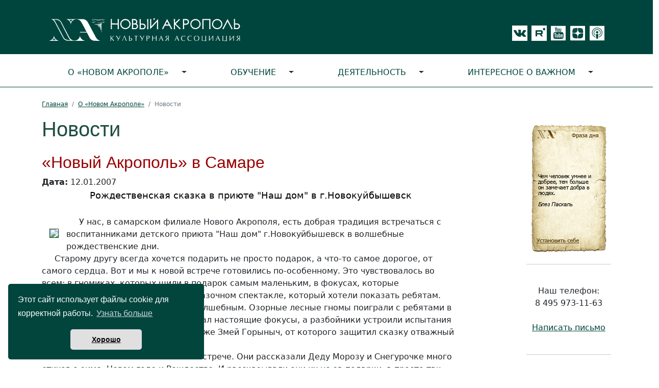

--- FILE ---
content_type: text/html; charset=windows-1251
request_url: https://www.newacropol.ru/na/news_desc/samara/969/
body_size: 6542
content:
<!DOCTYPE html><head><title>Культурный центр «Новый Акрополь» -  Новости - Философия Культура Добровольчество - Лекции Семинары Концерты - Москва, Санкт-Петербург, Великий Новгород, Воронеж, Екатеринбург, Калининград, Нижний Новгород, Пермь, Ижевск</title><meta name="description" content="Рождественская сказка в приюте &quot;Наш дом&quot; в г.Новокуйбышевск"><meta name="keywords" content="  "><meta name="viewport" content="width=device-width" /><link rel="StyleSheet" type="text/css" href="/style/style2.css"><link rel="stylesheet" href="/style/calendar.css"><link rel="stylesheet" type="text/css" href="/source/css/bootstrap.min.css"><link rel="StyleSheet" type="text/css" href="/style/stylego.css"><script src="/js/jquery-1.7.2.js" type="text/javascript"></script>  <script src="/js/mobhs.js" type="text/javascript"></script>  <script type="text/javascript" src="/js/jquery_cookie.js"></script> <script type="text/javascript">
jQuery(function($){
	$(document).ready(function(){
		if($.cookie('upreadi')=='1'){$("#kuk").hide();}
$('.bot_page_link').click(function() {
	// alert ($("#adr_page").val());
	// setTimeout(load, 5000);
setTimeout(function(){$.post("/js/del_cach_one.php", {adr_page:$("#adr_page").val()},
                    function (prov_data) {
					});
				},1000);
	return false;
			});
	});
	});
function funcuk() {
var dates = new Date();
dates.setTime (dates.getTime() + 315360000000);
document.cookie = "upreadi=1; path=/; expires=" + dates.toUTCString();
document.getElementById('kuk').style.display="none";
return false;
}
</script></head><body leftmargin="0" marginwidth="0" topmargin="0" marginheight="0"><link rel="stylesheet" type="text/css" href="/dist_cookie/cookieconsent.min.css" /><div id="cookieconsent"></div><script src="/dist_cookie/cookieconsent.min.js"></script> <script>
  window.cookieconsent.initialise({
    container: document.getElementById("cookieconsent"),
    palette:{
     popup: {background: "#01453D"},
     button: {background: "#e0e0e0"},
    },
    revokable: false,
    onStatusChange: function(status) {
     console.log(this.hasConsented() ?
      'enable cookies' : 'disable cookies');
    },
    "position": "bottom-left",
    "theme": "classic",
    "domain": "https://www.newacropol.ru/",
    "secure": true,
    "content": {
      "header": 'На нашем сайте мы используем cookies',
      "message": 'Этот сайт использует файлы cookie для корректной работы.',
      "dismiss": 'Хорошо',
      "allow": 'Разрешить cookies',
      "deny": 'Отключить',
      "link": 'Узнать больше',
      "href": 'https://www.newacropol.ru/useragreement/',
      "close": '&#10060;',
      "policy": 'Этот сайт использует cookie',
      "target": '_blank',
      }
   });
</script> 	 <style type="text/css"> @media (max-width: 768px){ p.article {   font-size: 18px;   font-family: unset;   margin-left: 1rem;   margin-right: 0; }  }  </style><div id="app"><header><div class="row align-items-end justify-content-center bg-green"><div class="col-12"><nav class="header navbar navbar-expand-lg"><div class="container"><div class="me-auto mt-4 mb-2" ><a href="/"><img src="/i/logo-svg.svg" class="logo"></a></div><div class="mt-4 d-flex flex-row ico-pic mx-auto me-sm-0"><a href="https://vk.com/club227368311" target="_blank" title="vkontakte"><div  style="height: 30px; width: 30px; background-color: #fff; padding: 3px 0 0 3px;"><img src="/i/di/icon-vk.svg" style="height: 26px;"></div></a>                 <a href="https://rutube.ru/channel/43633771/" target="_blank" title="rutube"><div class="ms-2" style="height: 30px; width: 30px; background-color: #fff; padding: 0 2px 0 8px;"><img src="/i/di/icon-rutube.svg" style="height: 18px;"></div></a>                 <a href="https://www.youtube.com/user/newacropol" target="_blank" title="youtube"><div class="ms-2"><img src="/i/di/icon-yt.svg"></div></a>                 <a href="https://zen.yandex.ru/philosophy_for_life" target="_blank"><div class="ms-2"><img src="/i/di/icon-zen.svg"></div></a>                 <a href="https://soundcloud.com/user-806520852-11797061" target="_blank" title="soundcloud"><div class="ms-2"><img src="/i/di/icon-audio.svg"></div></a></div></div></nav></div></div><div class="lb-green"><div class="container"><div class="row align-items-end justify-content-center"><div class="col-12 mt-2"><nav class="navbar navbar-expand-lg navbar-light"><button aria-controls="navbarSupportedContent" aria-expanded="false" aria-label="Toggle navigation" class="navbar-toggler" data-bs-target="#navbarSupportedContent" data-bs-toggle="collapse" type="button"><span class="navbar-toggler-icon"></span></button><div class="collapse navbar-collapse" id="navbarSupportedContent"><ul class="nav nav-pills flex-column flex-lg-row dropdown-menu-ext"><li class="nav-item flex-lg-fill text-lg-center dropdown-toggle"><a  class="nav-link"  href="/na/">О «Новом Акрополе»</a>      <ul class="dropdown-menu dropdown-menu-start dropdown-submenu dropdown-submenu-down"><li class="nav-item sec_li dropdown-toggle"><a class="nav-link dropdown-item" href="/na/about/">Что такое &laquo;Новый Акрополь&raquo;</a>   <ul class="dropdown-menu dropdown-submenu"><li><a class="dropdown-item" href="/na/goals_princips/">Цели и принципы</a></li><li><a class="dropdown-item" href="/na/FAQ/">Часто задаваемые вопросы</a></li></ul></li><li class="nav-item sec_li dropdown-toggle"><a class="nav-link dropdown-item" href="/na/russia/">«Новый Акрополь» в городах России</a>   <ul class="dropdown-menu dropdown-submenu"><li><a class="dropdown-item" href="/na/russia/moscow/">Москва</a></li><li><a class="dropdown-item" href="/na/russia/st-peterburg/">Санкт-Петербург</a></li><li><a class="dropdown-item" href="/na/russia/VNovgorod/">Великий Новгород</a></li><li><a class="dropdown-item" href="/na/russia/vladivostok/">Владивосток</a></li><li><a class="dropdown-item" href="/na/russia/volgograd/">Волгоград</a></li><li><a class="dropdown-item" href="/na/russia/voronezh/">Воронеж</a></li><li><a class="dropdown-item" href="/na/russia/ekaterinburg/">Екатеринбург</a></li><li><a class="dropdown-item" href="/na/russia/izhevsk/">Ижевск</a></li><li><a class="dropdown-item" href="/na/russia/kaliningrad/">Калининград</a></li><li><a class="dropdown-item" href="/na/russia/krasnodar/">Краснодар</a></li><li><a class="dropdown-item" href="/na/russia/Nizhny-Novgorod/">Нижний Новгород</a></li><li><a class="dropdown-item" href="/na/russia/novosibirsk/">Новосибирск</a></li><li><a class="dropdown-item" href="/na/russia/perm/">Пермь</a></li><li><a class="dropdown-item" href="/na/russia/petrozavodsk/">Петрозаводск</a></li><li><a class="dropdown-item" href="/na/russia/Samara/">Самара</a></li><li><a class="dropdown-item" href="/na/russia/chelyabinsk/">Челябинск</a></li></ul></li><li class="nav-item sec_li "><a class="nav-link dropdown-item" href="/na/contacts/">Контактная информация</a></li></ul></li><li class="nav-item flex-lg-fill text-lg-center dropdown-toggle"><a  class="nav-link"  href="/study/">Обучение</a>      <ul class="dropdown-menu dropdown-menu-start dropdown-submenu dropdown-submenu-down"><li class="nav-item sec_li "><a class="nav-link dropdown-item" href="/study/intro/">Курс «Философия для жизни»</a></li><li class="nav-item sec_li "><a class="nav-link dropdown-item" href="/study/abiturient/">Запись на курс</a></li><li class="nav-item sec_li "><a class="nav-link dropdown-item" href="/study/phyl_school/">Философская школа</a></li></ul></li><li class="nav-item flex-lg-fill text-lg-center dropdown-toggle"><a  class="nav-link"  href="/activity/">Деятельность</a>      <ul class="dropdown-menu dropdown-menu-start dropdown-submenu dropdown-submenu-down"><li class="nav-item sec_li dropdown-toggle"><a class="nav-link dropdown-item" href="/activity/center/">Культурный центр</a>   <ul class="dropdown-menu dropdown-submenu"><li><a class="dropdown-item" href="/activity/lektory/">Лекции</a></li><li><a class="dropdown-item" href="/activity/center/kafe/">Вечера в «Новом Акрополе»</a></li><li><a class="dropdown-item" href="/activity/center/ecology/">Музыкальная гостиная</a></li><li><a class="dropdown-item" href="/activity/exhibitions/">Выставки</a></li><li><a class="dropdown-item" href="/activity/science/">Научные конференции</a></li><li><a class="dropdown-item" href="/activity/center/dialog_religion/">Проект «Диалог религий»</a></li><li><a class="dropdown-item" href="/activity/klub-puteshestvennikov/">Клуб путешественников</a></li></ul></li><li class="nav-item sec_li dropdown-toggle"><a class="nav-link dropdown-item" href="/activity/publish/">Издательство</a>   <ul class="dropdown-menu dropdown-submenu"><li><a class="dropdown-item" href="/activity/publish/">Книги</a></li><li><a class="dropdown-item" href="http://www.bez-granic.ru/">Журнал «Человек без границ»!</a></li></ul></li><li class="nav-item sec_li dropdown-toggle"><a class="nav-link dropdown-item" href="/activity/volonterstvo/">Добровольческая деятельность</a>   <ul class="dropdown-menu dropdown-submenu"><li><a class="dropdown-item" href="/activity/volonterstvo/ecology/">Экология</a></li><li><a class="dropdown-item" href="/activity/volonterstvo/musical-concert-room/">Благотворительность</a></li><li><a class="dropdown-item" href="/activity/center/festivals/rus_renaissance/">Русское Возрождение</a></li><li><a class="dropdown-item" href="/activity/volonterstvo/fort/">Красная книга крепостей</a></li><li><a class="dropdown-item" href="/activity/volonterstvo/natures/">Человек и заповедные места</a></li></ul></li><li class="nav-item sec_li dropdown-toggle"><a class="nav-link dropdown-item" href="/activity/center/festivals/">Фестивали</a>   <ul class="dropdown-menu dropdown-submenu"><li><a class="dropdown-item" href="/activity/center/festivals/prazdnikIskusstv">Человек без границ</a></li><li><a class="dropdown-item" href="/activity/center/festivals/7days/">7 дней ради Природы</a></li><li><a class="dropdown-item" href="/activity/center/festivals/festival-shristmas">Рождественский фестиваль</a></li><li><a class="dropdown-item" href="https://acropolis.org.ru/philosophyday">Философский фестиваль</a></li><li><a class="dropdown-item" href="/activity/center/festivals/upbringing/">Вечные ценности в воспитании</a></li><li><a class="dropdown-item" href="/activity/center/festivals/rus_renaissance/">Мечта о русском Возрождении</a></li></ul></li><li class="nav-item sec_li "><a class="nav-link dropdown-item" href="/activity/center/kinoklub/">Философский киноклуб</a></li><li class="nav-item sec_li "><a class="nav-link dropdown-item" href="/activity/artistic-workshop/">Художественные<br>мастерские</a></li></ul></li><li class="nav-item flex-lg-fill text-lg-center dropdown-toggle"><a  class="nav-link"  href="/Alexandria/">Интересное о важном</a>      <ul class="dropdown-menu dropdown-menu-start dropdown-submenu dropdown-submenu-down"><li class="nav-item sec_li "><a class="nav-link dropdown-item" href="/Alexandria/philosophy/Philosofs/">Философы и их учения</a></li><li class="nav-item sec_li "><a class="nav-link dropdown-item" href="/Alexandria/philosophy/activ_philosophy/">Философия — в жизнь</a></li><li class="nav-item sec_li dropdown-toggle"><a class="nav-link dropdown-item" href="/Alexandria/civilization/">Культуры и цивилизации</a>   <ul class="dropdown-menu dropdown-submenu"><li><a class="dropdown-item" href="/Alexandria/civilization/egypt/">Древний Египет</a></li><li><a class="dropdown-item" href="/Alexandria/civilization/india/">Древняя Индия</a></li><li><a class="dropdown-item" href="/Alexandria/civilization/japan/">Япония</a></li><li><a class="dropdown-item" href="/Alexandria/civilization/mesopotamia/">Месопотамия</a></li></ul></li><li class="nav-item sec_li "><a class="nav-link dropdown-item" href="/Alexandria/fotoalbom/">Фотоальбом</a></li><li class="nav-item sec_li dropdown-toggle"><a class="nav-link dropdown-item" href="/Alexandria/history/">Личности в истории</a>   <ul class="dropdown-menu dropdown-submenu"><li><a class="dropdown-item" href="/Alexandria/history/Darc/">Жанна д' Арк</a></li></ul></li><li class="nav-item sec_li "><a class="nav-link dropdown-item" href="/Alexandria/symbols/">Символы</a></li><li class="nav-item sec_li "><a class="nav-link dropdown-item" href="/Alexandria/pritchi/">Притчи</a></li><li class="nav-item sec_li dropdown-toggle"><a class="nav-link dropdown-item" href="/Alexandria/myth/">Мифы </a>   <ul class="dropdown-menu dropdown-submenu"><li><a class="dropdown-item" href="/Alexandria/myth/muzes/">В хороводе муз</a></li><li><a class="dropdown-item" href="/Alexandria/myth/Orphey/">Орфей и Эвридика</a></li><li><a class="dropdown-item" href="/Alexandria/myth/angel/">Ангелы</a></li></ul></li><li class="nav-item sec_li "><a class="nav-link dropdown-item" href="/Alexandria/aphorism/">Афоризмы, цитаты</a></li><li class="nav-item sec_li "><a class="nav-link dropdown-item" href="/image/poetry/">Поэтические страницы</a></li><li class="nav-item sec_li "><a class="nav-link dropdown-item" href="/test/">Психологические тесты</a></li></ul></li></ul></div></nav></div></div></div></div></header><div class="content mt-4"><div class="container"><div class="row align-items-start justify-content-center"><div class="col-md-8 col-lg-9 col-12 pe-md-4"><div class="texts site_path"><nav aria-label="breadcrumb"><ul class="breadcrumb"><li class="breadcrumb-item"><a href="/">Главная</a></li><li class="breadcrumb-item"><a href="/na/">О «Новом Акрополе»</a></li><li class="breadcrumb-item active" aria-current="page">Новости</li></ul></nav></div><h1>Новости</h1><div style="margin-top: -10px; display: block;"><h2></h2><br><h2>«Новый Акрополь» в Самаре</h2><strong>Дата:</strong> 12.01.2007<br><font color="#000000" size="+1"><div align="center">Рождественская сказка в приюте "Наш дом" в г.Новокуйбышевск</div></font><br><a href=  "http://www.newacropol.ru/pub/Filials/SAM/Detskij_prazdnik/NashDomPosoh/Posoh055l.jpg" target="_blank"> <img src="/pub/Filials/SAM/Detskij_prazdnik/NashDomPosoh/Posoh055s.jpg" hspace="15" vspace="25" border="1" hspace="10" align="left"></a>   &nbsp;&nbsp;&nbsp;&nbsp; У нас, в самарском филиале Нового Акрополя, есть добрая традиция встречаться с воспитанниками детского приюта "Наш дом" г.Новокуйбышевск в волшебные рождественские дни.<br>&nbsp;&nbsp;&nbsp;&nbsp; Старому другу всегда хочется подарить не просто подарок, а что-то самое дорогое, от самого сердца. Вот и мы к новой встрече готовились по-особенному. Это чувствовалось во всем: в гномиках, которых шили в подарок самым маленьким, в фокусах, которые репетировали в глубокой тайне, в сказочном спектакле, который хотели показать ребятам.<br>&nbsp;&nbsp;&nbsp;&nbsp; Праздник получился веселым и волшебным. Озорные лесные гномы поиграли с ребятами в свои любимые игры, фокусник показал настоящие фокусы, а разбойники устроили испытания на смелость и ловкость. Прилетал даже Змей Горыныч, от которого защитил сказку отважный Иванушка.<br>&nbsp;&nbsp;&nbsp;&nbsp;Ребята тоже готовились к нашей встрече. Они рассказали Деду Морозу и Снегурочке много стихов о зиме, Новом годе и Рождестве. И рассказывали они их не за подарки, а просто так, чтобы самим тоже что-то подарить от сердца.<br>&nbsp;&nbsp;&nbsp;&nbsp; Мы уехали, но у ребят из приюта остались наши  гномики, которых подарили в конце праздника. Думаю, они еще долго будут дарить своим маленьким друзьям тепло наших сердец.<br>&nbsp;&nbsp;&nbsp;&nbsp; И еще одно. Для Никиты, одного из воспитанников, это был последний праздник в приюте - он уезжал со своей новой мамой домой. Это настоящее рождественское чудо. Очень хочется, чтобы его жизнь (как и жизнь других детишек) была счастливой, наполненной любовью и добротой.<br><a href=  "http://www.newacropol.ru/pub/Filials/SAM/Detskij_prazdnik/NashDomPosoh/Posoh017l.jpg" target="_blank"> <img src="/pub/Filials/SAM/Detskij_prazdnik/NashDomPosoh/Posoh017s.jpg" hspace="15" vspace="7" border="1" ></a>  <a href=  "http://www.newacropol.ru/pub/Filials/SAM/Detskij_prazdnik/NashDomPosoh/Posoh044l.jpg" target="_blank"> <img src="/pub/Filials/SAM/Detskij_prazdnik/NashDomPosoh/Posoh044s.jpg" hspace="15" vspace="7" border="1" ></a>  <a href=  "http://www.newacropol.ru/pub/Filials/SAM/Detskij_prazdnik/NashDomPosoh/Posoh076l.jpg" target="_blank"> <img src="/pub/Filials/SAM/Detskij_prazdnik/NashDomPosoh/Posoh076s.jpg" hspace="15" vspace="7" border="1" ></a>  <a href=  "http://www.newacropol.ru/pub/Filials/SAM/Detskij_prazdnik/NashDomPosoh/Posoh094l.jpg" target="_blank"> <img src="/pub/Filials/SAM/Detskij_prazdnik/NashDomPosoh/Posoh094s.jpg" hspace="15" vspace="7" border="1" ></a>  <a href= "http://www.newacropol.ru/pub/Filials/SAM/Detskij_prazdnik/NashDomPosoh/Posoh022l.jpg" target="_blank"> <img src="/pub/Filials/SAM/Detskij_prazdnik/NashDomPosoh/Posoh022s.jpg" hspace="15" vspace="7" border="1" ></a>  <a href=  "http://www.newacropol.ru/pub/Filials/SAM/Detskij_prazdnik/NashDomPosoh/Posoh115l.jpg" target="_blank"> <img src="/pub/Filials/SAM/Detskij_prazdnik/NashDomPosoh/Posoh115s.jpg" hspace="15" vspace="7" border="1" ></a><br><br><br><br><div align="right"><a href="/na/news_all/samara/">Список новостей</a></div><br /></div><br><br><div style="top:0; left:-2000px; position : absolute;" class="_"><a href="/na/"><img src="/pub/Menu/knopka1.jpg" width="160" height="12" border="0"><br><img src="/i/pix.gif" width="1" height="3" border="0"><br><strong>О «Новом Акрополе»</strong><br></a><a href="/na/about/">Что такое &laquo;Новый Акрополь&raquo;</a><a href="/na/russia/">«Новый Акрополь» в городах России</a><a href="/na/contacts/">Контактная информация</a><a href="https://acropolis.org.ru"><img src="/pub/Banners/NA-2015-01.jpg" width="160" height="123" border="0"></a><a href="https://acropolis.org.ru/news/2019/1310.html"><img src="/pub/Banners/Podkast-Filosof-sq.jpg" width="160" height="160" border="0"></a><a href="/study/"><img src="/pub/Menu/knopka2.jpg" width="160" height="12" border="0"><br><img src="/i/pix.gif" width="1" height="3" border="0"><br><strong>Обучение</strong><br></a><a href="/study/intro/">Курс «Философия для жизни»</a><a href="/study/abiturient/">Запись на курс</a><a href="/study/phyl_school/">Философская школа</a><a href="/study/courses/"><img border="0" align="" style="margin-top:2px;margin-bottom:7px" alt="Творческие курсы" src="/pub/Activity/Cursos/cursos.jpg" /></a><a href="/activity/"><img src="/pub/Menu/knopka3.jpg" width="160" height="12" border="0"><br><img src="/i/pix.gif" width="1" height="3" border="0"><br><strong>Деятельность</strong><br></a><a href="/activity/center/">Культурный центр</a><a href="/activity/publish/">Издательство</a><a href="/activity/volonterstvo/">Добровольческая деятельность</a><a href="/activity/center/festivals/">Фестивали</a><a href="/activity/center/kinoklub/">Философский киноклуб</a><a href="/activity/artistic-workshop/">Художественные<br>мастерские</a><a href="http://www.publisher-na.ru/index.php/biblioteka-novogo-akropolya?id=373"><img height="240" width="160" src="/pub/Banners/Alkimic.jpg" alt="Новая книга: Хорхе Анхель Ливрага. Алхимик. По следам Джордано Бруно. В электронном виде книгу можно приобрести уже сейчас" title="Новая книга: Хорхе Анхель Ливрага. Алхимик. По следам Джордано Бруно. В электронном виде книгу можно приобрести уже сейчас" border=0/></a><a href="/Alexandria/"><img src="/pub/Menu/knopka4.jpg" width="160" height="12" border="0"><br><img src="/i/pix.gif" width="1" height="3" border="0"><br><strong>Интересное о важном</strong><br></a><a href="/Alexandria/philosophy/Philosofs/">Философы и их учения</a><a href="/Alexandria/philosophy/activ_philosophy/">Философия — в жизнь</a><a href="/Alexandria/civilization/">Культуры и цивилизации</a><a href="/Alexandria/fotoalbom/">Фотоальбом</a><a href="/Alexandria/history/">Личности в истории</a><a href="/Alexandria/symbols/">Символы</a><a href="/Alexandria/pritchi/">Притчи</a><a href="/Alexandria/myth/">Мифы </a><a href="/Alexandria/aphorism/">Афоризмы, цитаты</a><a href="/image/poetry/">Поэтические страницы</a><a href="/test/">Психологические тесты</a></div></div><div class="col-md-1 d-none d-md-block"></div><div class="col-md-3 col-lg-2 col-12"><div class="row"><div class="col-12"></div><div class="col-12 my-4 pt-3 order-md-first"><noindex></noindex><center><div class="mt-2 mb-4"><a href="/study/intro/"><img src="https://tests.newacropol.ru/informer/img.php?s=1&amp;t=1" alt="" border="0" /></a></div><hr /><br /><div align="center">Наш телефон:<br />8 495 973-11-63<br /><br /><a title="Написать письмо: &#105;&#110;&#102;&#111;&#64;&#110;&#101;&#119;&#97;&#99;&#114;&#111;&#112;&#111;&#108;&#46;&#114;&#117;" href="mailto:&#105;&#110;&#102;&#111;&#64;&#110;&#101;&#119;&#97;&#99;&#114;&#111;&#112;&#111;&#108;&#46;&#114;&#117;">Написать письмо</a><br /><br /><hr /><br /><a href="https://metrika.yandex.ru/stat/?id=10204897&amp;from=informer" target="_blank" rel="nofollow"><img src="https://informer.yandex.ru/informer/10204897/3_0_207878FF_005858FF_1_pageviews" style="width:88px; height:31px; border:0;" alt="Яндекс.Метрика" title="Яндекс.Метрика: данные за сегодня (просмотры, визиты и уникальные посетители)" class="ym-advanced-informer" data-cid="10204897" data-lang="ru" /></a>    <script type="text/javascript" >
    (function (d, w, c) {
        (w[c] = w[c] || []).push(function() {
            try {
                w.yaCounter10204897 = new Ya.Metrika({
                    id:10204897,
                    clickmap:true,
                    trackLinks:true,
                    accurateTrackBounce:true,
                    webvisor:true
                });
            } catch(e) { }
        });

        var n = d.getElementsByTagName("script")[0],
            s = d.createElement("script"),
            f = function () { n.parentNode.insertBefore(s, n); };
        s.type = "text/javascript";
        s.async = true;
        s.src = "https://mc.yandex.ru/metrika/watch.js";

        if (w.opera == "[object Opera]") {
            d.addEventListener("DOMContentLoaded", f, false);
        } else { f(); }
    })(document, window, "yandex_metrika_callbacks");
</script><noscript><div><img src="https://mc.yandex.ru/watch/10204897" style="position:absolute; left:-9999px;" alt="" /></div></noscript><br />&nbsp;<br /><br />&copy; 1986&ndash;2026<br />&laquo;Новый Акрополь&raquo;<br /><br /><hr /><a href="/useragreement/" target="_blank">Политика конфиденциальности</a><br /><br /><div align="center">&nbsp;</div></div></center><p class="mobh">&nbsp;</p></div></div></div></div></div></div></div><script src="/source/js/bootstrap.bundle.min.js" type="text/javascript"></script></body></html>

--- FILE ---
content_type: text/html; charset=UTF-8
request_url: https://tests.newacropol.ru/informer/img.php?s=1&t=1
body_size: 19617
content:
GIF87a� � �  �ٰ��寛k����Ɨ������ʸ�����ӧ���YA��w�ັ�����zf>�ǻ����͝�����������������ͩz��������՗�`������   nfNTO>���piS�����hĸ���}���96,up]ZWLoj[XTE�ȫ�Ģ;91���C@7xteB?4��z��~wrb<:2������YUI<;4yvi=;5�ҿ���><5>=7���|yk���[YP�ѻ�˱zwk\ZR�����ė��=<6][S^\T���]ZP�����r|zo{xm���������>=8���^]U���~|r���}{p���?>9uri��|������?>:���~}u���{vfkcK:8.��n���niV��tsn_[XN�η=;3�Ӽ��u\ZQutk��~^]Xb`Y""#"vtj���84)VQBslXɽ�ok[B?6���������EC=���trgED>FE?RL:��bibNg`ImiW��rhcU��z                                                                                                                                                                                                                                                                     ,    � �  � ?H����*\Ȱ�Ç#J�H��ŋ^8p���D��`��
�0C��D�!�@�q~�`�&�"�T��g�
*HЙ�<	� 08@� �&�z <�ȁ�٭
p� �tI^H@@&A{/X�K�Å&lE��B�F"8 u����}`���
���ݚূ

<�� ��F�����['��{w�	�%���'� @��ă��:��8������������^s�̵-ߐn���:�����n�Oz�C�!�5�q	 �� 6��{8\s"�A�*Ɓs(��ȗ�Par&���Ug��|M���u�|�U6][�5�}h5�AU�D�qYm5�����p.ꆡu�� :@���bUV���6��pѹhaW5�%~n�al0B���$7�Wnm5]_�Qf{�U���ѧ$W�1�d�ʕ�a�R^�e�r��e!6�ᕚZ�e��� \V�! ��9e��
:����]["��W�����gL�$@����ۂ4F*��N���F{U�e�\s�bzՁj����-�ܴ�q�-�#���o�ɇ���pP�
_V%"h"��b��ԮY���6�s�ge6h!�WR@Al@\�?7b���' |]� �����[�� �<&	/���v������WV%���դ�/�����R������Jؗq�2�����W�5�w�EP�����p��Qh%��&���!/W]��1���ƶ)��;s霅��%�(Si�5j�z��.��wXA�*_�, ����A��	���Ƞ�<�խ��vaՒ�q���:7WKݛ��Be�~;^n�ny�A�NU��X�b)������3`�W^E��z�9@_�j��-q�u�{��w�Y*Xۆ�b��n�E/ �3���2�	��/8�� p�U5 �;�ң�c�Ii���P�4T�i8sK��95�/͑��"V�pIo>+Ю
�#b�kn�n��}��`�G��O� ��Dn0tX�A�2��@�,��.YlC�g��� H#Fشm�m6��JȥԴ�ZU��D��-n+c��h��+��L ��n=������M Z7�F�N�p�����6��4�p�h� .�� �7|e��M�r�z��*��A:��Z��NR��@�Nr �� h)`��
�'�+�o ��@���%
��M&��HZJ�.X_8yN4�0�� -�(�]����d��JWJ` �̎7y��3�O�o@���"L�� ��,��a։d:-��t.B7�X	7� �,M�$��\Y�52ћi�('�#�0Rr���'X(0���t��g	Q���M�?�A��v�0D�3�2'�˜5�d���ӾX��[e*S��4�[�L>�.B��Q��Y�r� ��\'�Ϟ�T�ӪV��2�a~ zMMϬ:�D�b�tU�.���A����K@���`)�4eZ@�&�,�3h����� |��������윳�m� @��^���#*ۜ�8��d,RQsb�&6�����ze��nR�� @G�����s�O�ZP]J% � �Zd�tX_� sFE`$� `�b� Q�n%��<��t_��<�W�kQo�%E�` "��i �l���x�� 	�b_��M�����/k/�4��u��l�"��b���ӱPY�ß�D�@b�uv"�� �\ �yg*��a��b�$q%� ��=��L�O	`uʤ� ɪ�R� �멐A��F��@T(:	@R9E�㤈����S��%�\ uw��褁.k` ��d�y:B�^,�Me�lY�`5��M� @���3����J dv�t��V�+Z@A'/W 
��BD 'EeU3U�1ϴ�����5�Y[�g�I� ����%Z����
��� e[��|O������|��2@�u��|G]._�S#��x 9s���V�&�U����t,n @�k�o �2�<6�� (��+�� @O�k�԰s��')s
���o��k,��-��� �����1��_q�}�΀t&@t�& ���ޒO� g�/{�� ���4�i�$fs=��Ǉƒ8�H��3 �:��F�B���+@%�чG���J��&��M�au�7�~Fv~��T7�j�l5�h�[��
��+ �zo'�{�n=�4��6�?c';�������d�\�2�L��,���Ѳ� 3��������=�G���+�^��-/Y����̊G�9MOʙ�̴��
�Z��[�4�U��d�4�!4Ȣ;�f#�~��R�UN�tF�7B�wN
 P �Wd6s�*֗J ؀�wN�efo�O�UN��r�� :���rmvNvtC,cQ|�P��Aז"��j��_�fn{}�Ff&�F�IC�}��s�S,Vw<%N9Gb�W�&ր�Q5�M�Wog}<EKz�n>�R7�1�6%1�+��6��,��{��zhXN�G���v�u[vgfy%p������&�nݵ�7�B���rxO�7B�W &և#F{��>,� %qK�A �#1B����_�G}�T��E�+�>��#'^E}ّ�O0�Fm�veƊ&� �wJx~GN��S[(�|��ց+[Q|�&yT3!������wN�R����}#腇(Nit���O�T{v�,�h�~��v#gz�tn��v`�ro�B���w]�3����?"4?X ��b��r(�]?u[��k��r�D�v7���w��n��m�x��z$��d��y,}�����v��n'�uAGs�2X9 (i�Q*��Iad����(h��H�?�N)�F�QXf��h}f��w���x[#ƀ��j�r�J ����)}� C�G4D��"�� {e[��N�(�P�U�U{��r�}� mO傷�nf戂�r�A��}�Yb`�jĀ�w?ŁQ3|�`�5m�R �K�e�������z�gf����Jy��w*wW�d�zG���HJ���׀`��%!����`��d�-��>�O�Jq7��9���Rԗv�xf �{�%����(���v2Hf���(���]�)��vK�H'�q-����*`�4�MD�_��O��$F}F�x�gd[�wn�v^ȏ()�$��m�F9יj��g䁀(��{�,��,SG$=?ĠѢ7s��f���"��V)�d&��Hbx��{�}p�W����#�r��I�7z��])w1�08zQ'� �cH��J�bs�en :x3�$F�"��0I�8V8}��tO+���x��H�1���(��4�[�U�~��J�F8��9x��a\$]vt]�}�gzXN�ɜ����Wb������0����"y�	��"��^�rA��`(zUN��%`#7=ɷ�`�*�bMӷ�s�W�*Oaʪz�_��م�x]Au�wO�I��9�1:���atJ��O�t!�)��l��)�R4��*7�r�jww�����F��ZJ }H�y�V����W�fJ�F谫���TJkW�3�OrTg�����kMR�O��w���Xh�IX��F.׈�J��df�x�薌����n3N��)I�,f�X}��A9C�P��`�A� 7$]s"z�(�(�J�S/��ȥ��]�yJe����N�ɱ+��7�C����r~8�h�Z&^oiC"�)�k�� ��!"%G�}�I�gXS{��0zJ\���[��4��sh�HJ����"�:{J����vw��*l+mq��r�24_Vz���F��I���;����xJ���i�ň�>kCj��	{�/��B0:�c��~�Oy4)G�#&q+�}�?�F�i�㔀�t�
;���,x��k� �j�n,$O�%#�|�a��g	S����i��'�V$P�R�O26�>j藁hS��͙���v�d��4r�~��~��������J����W[��a���P$��=�3��|�d��U�<�V5��)看ڶ�X�Q���x�×=5�CWb��5{��ǰ���[�&X�#� y$�(�µ"V2���kOψ�4����IșAۏ���Ɉ ����fbX�p�޵�	SLWrD1�58H�qm��1�P�T�_����؊�ؗ�,��}z�M�����ȴL�%&re�.W���a���O1V%s$��O'�}A7W�����Է�k}S����0)O����\��X�^�Ne��ۜ�)F�9���+�160S�@�Ⴀ�eA_LC���E������
��g���_���hJ3�Fw7{�����8����M͹B#�M
�%u$�^�h�ɓ� WV?9G�CSje�h�ڈ,����
���z��I��	�I��+�vj��a��$�Ie�J!@m|��1 ��7Ý]�J�~�tF�G��WS������H�TzW�ׅG���x�,$��[�P��HBteG����q�Q9CD��8�zOl"�k�w\Rj�����В:�����4b�E��}�H�/)�9g�d��={��۸��%��9��`��&�M޹�7�jTSg�U*��ճ�v.�B�����v��z+��F��N������)f$�4�X1X�ɑ<�B)����|~d+�%�سh���ٛ�%���<{���z�J������Jt��B�a���5
j���&oO���}���	�Q����rx��ݒ��2��Z��j��df�ٙ��C�����Ru06((&N�67�f%�!y����WY����!٫�yֻ���x���̫���Ͼ�I�t�4B =N2?C#V��+tڗ�1\��<{����˿��Ԓ���sj�.�ѷ�r���5J%&R�~F����;`y�Cǡ4���*;n�H����[X���N�|���`��q}�<��i�F}�#(��$?B"�16a#�� �ܲcesnJBwܫ��t~����ј�0*����������Āj�V�g�`N���cc,B�R�WAV�����4iփ����N�-���٣��$V����M�����ݭ��M��������,=��HD.�)���ne��B
�;��9ԗ[��Hb��yz�~�:r�������e��41_���8H��A����R��r�}�g�jC�蜩Й���˳4̿�~�l}$�����-�jK�7�r�����T+R?�S�x� ��1��y�G�6���ə�����a}n5i~��������9\G$�b���1#��?�S�9z��]��͹�<�o:�E��L}B޽�����=�b�>#.�tE�ے'tY����C&-շ���}���8�����>�=��-�2�{�'^����G*��g1yXkrT��ʔS1���4��Y:�X��Mܶ�i�!��<�$<Լ���)��ȫ��B��g��iX�)�16P�$�q,�)� ʌ���� a�������� �D�&RT�0�	20@�@�;6�8@�A�
(4@��K
!%H��A�;$�0���u�� �8 0� 
@���J�"z��Q�ˏ[Zp��� $9&�8�mD�r��:𦄈i��5ٰ-̗p"�)�&V=N ��A��H=p�*ԩ	 d�йu&`	*l�i -ǿ73��v��
D
����n���ۖ�݃=�.��!��6P�'�ƍ�B�  ����)䨐��܉��k�!��t.|$�-��G+<.E����h���nBk��dﰓ����$�i'� `* p���ʌ� sj���)���k#���#��+���o!,��z�M��,�����Qǘd�O��b��4�k ��l�����B< ��J����*@����BjOƽl���6�������?��{@5� &�bs�F�@ˀ�F9�� ��0C�����.��K������� S��j&�p��\t搜�ZN!k��'r9��!�X")ҘxJ��EK` ��l�T ̋lˣ.�)���~�
=�
Hh/6{�-�rϦ��h��l[7��ڽ�����ѷ_-�u���R�@3���������4�2��x*2,�2��)mJ.&�d�Nm:�ܒX�뵯�HY�j�؁2+7�T�Ϯ�����Qfedx'��r3-+�ӡ6+��p��9]�#7��J;y�Ӹr�`�8I���ִ"�H,�*2�+�=pJ�p:�dF��h�
SD��.[��®̠��*�bwh����k������#����M�4�*ȶ�$�� ��ȷqI1��y`K#�np��sZT���1r�.׵�5J�ȍ��	�7�K���o��Nb+���l1d��
�ѭ��)�q�XqȾ���.����߿Ք��Qf���Y�hF��r���4P>
T��V�3�\�V93P����kirHt�w�� �<B�Ne*  O5�J�c���5�̩ ��LC3���F-�@ Uy�� �B d �i��Z�lc��P`JUzTDd-���p�g��1���qc�M�T>rY�E.��}x}��Y�J �#��s����,X�<�R@! xо\�S�
SͤE�x�44���D�*�Ok!������hrXm�K�d=��eXo�`~�Ҽ��~�RP�2�3�<ܕ�X�)�f7يE �E>}q�N,� ���M"tX��"JA�-u�ޚ�#�a����M5��C����|����1��Y�1f�0L��V܂�3�gyd�UD%M<Rp0p�M�B��<O��2�8�����w����H�*���V�SC��QU)��F�������J I$�LsPn��D��⡤0R��D�*v�S����T&iUg:Xy�i��z]�\��k��5��G�P�:��M��3lb��i/1VH.�,b�2��� �:��Y�bf���D���5�yY[���?D�l#{B�5i#Yk� �Y+{��ʁ0�U)P�B�x)�NY��b����hh�!������f|l�a2�i�>ɧ67����̷�$fl���Rc��C���DTˣT�w�(��ڱ�>��+)טuר�]Ʌ�����	ɍ�!�\����05�EN���p�sZ����z�ѥJ+�s���'��+���d[)�:!�Ŭ=(�T9A��x83�j���D�� u-��n4("�GIP���A˵h�W�����Jo�Zo�Ŷ���ª�,�r�%ũ$6q�L ]��3P��&G�#�LN�����h����81+�,�͚�̭��z[eS�塍k$ű�U���� YN�Dt��0�)_�֘_��` ?��� M<��J��	,�	�V B��&(�L`6 ,`A
S�P,��`�� (7L�ze�C� 4�@r(�D��� ��
k�A�P�5`��
��82!@�q�KMz	]��d&�[UTM��@	X	b �Р6�AzЀ��S2�4�	O�B��-l S���@$p�C0@�� .dAb�B܀�5�k"fH� �@9�aHB� m���f8��r2�n��X����	�~�ij��Y0y��h~�������!���W���2���;��ȼFp��C�-T\p�D)hA�X0@�~�U��y(�� #��R ���w60^�u����p$��A��/ۄ�� ������X��kT��� �6 `P�� e�A����M8B6���z_��� �$��!A�Ұ�D�`(*oq�A57�:og���Q�� �ܳ�q����������
��1�� �7��؁` �
�3>�؋!0�)��*� +�&'h�0�'�"�#ؾ*(3P�5��7��2`� ��f�6��9_�?0��5���A3�; 2����<)��(���h�\��2��1����OQ
�,�(S!����C��5J�$P�,d��/������1�/0 #P�3��4(�H8H� xA-�@-�8Ȃ�(#@�3�4H� ��;��CEUt?�0*����᡺�C���=hp�O;��p'�	)��E��v��4a�h�z�!�x#k�����(���6��� &���U9���yc
�p��+X�0� SA�2� ����x���`�
���
�ؐ�gJ<2x�p�ژ�#���`�?ӧS������ƥ�
A*��A�%(& �v��I������q+�a�:8n36���8RȆ����� �H�Ds�h��"����NICh�Ȁ�A��(���T����	�����/�:�>�� X�4@�*`�x��а#2�a+��`�C��/q��� X����O� ����/� (

��|D�؁AX���:��r��@��"�o$3p�;CH�����1�)��B�x�r�� �����j�PLʤL�Ǯ� �Z��4����C� x=�C�@��B(5Xۂ�05&p���1@�"�F�p4@�4p�5�Dx kC0��39�D�� �6:h9`C&���4����  ��|�̊���t�N�2� %Q%�x  =�=�( ?  ���@`��+Ax�#��&�"x�Q��
�'�0x�*��B��9��9�I�D�2P7��'`.0�D@� 82Ђ2@�Ղ$��"� 2���K-@z�
>A ,���F�J@"� � �	�p��1=�?�
 ������ �������S��C%�"P )�;C���K�[� H5��)X�)�0����H2`�U�#p� P	��"x��6@���M���h�P�҉� B�2y$��!h =��H- !p��T�� 8+p�@��� '�<j��U���9��UGdE 1E��F`��s�$�K�ExAD(��! X�b5����$�����%��
�@Z
����c��� �=������ +�@��`�#+�&x��[A& ���+��:��4�)(10 38�Z͈2�����5�FH1��5 :���W9p� 9GHXSP� ��'��&؁f)�尉|#(�	����

�J�*j@����bO�N�؁( p@���?�L�?��ϔ؊�P%�(�D7@,@�9�� p�2�xOE,��U�,��*���;75 !��`��I"��1��h-1K���2����J��G��1PW���'��%��"H����RZ�ِ��p��|ƍ(y��x�P��i��@���Җ����1��蠐ڊtm� &Hb%��ܒ������٤�0�(�D��}�H�hu�� h�V�x� � .Ò�a�Sy"e/`�/Vʕ�x��PCA2Pb�m2����,���"�?=ͻ� ���Z/ yv�p�����v��+��b���!�ʑ��_��
ڨ�fz/��;H-�MB�5!�2+<V���.��Z:Yٖ�8�0sa5��L�W�[{!Q����!�)D��].H[P:�9Ǳ�F�Bʹ��'c��r� *� \
� x�x����@�� �'�`�&�� 5�#���5Wc�H�K�DL�m+�3� ���� �Sqf�,�H�9X�$XE���;�P�@Q�<�2%��%�Qu�����	p�`@�a4�   HHP�����
P3��
�A�A	�!�.�gN#��S܀$������3�1�4 �8�q܀(��$�2H:�9.�)�:8�MX�1?N��02_S���&�֞9q�A�ȧ���5
�G1����=����S8Vh��?Kp�M� 0US;60�9PۻC�U�5�;Eh��5�ӂ�C6�53��)���}S70��)܍88��`��雙�)���0�,{�l�QaCH�I��bn �^0C�(� &��@Ȁ-� ��ݵ��2(�� @"��&��͹��Z�ӿ�(�0`��U �K�$�(,�8�U�#���c�&Z�?'�����p
�h ?h�����c����A���&
��!E1xS20�2Ȅ4<"��"62�XĮ����hS��%�2 [&����2@.70�,�fϖ������F����Sq���4��#c��8x�xs��L� ����@L��H��$�D#0�2�*U{ضUL:Ħ��`�;��5�˴8�2��"��lS����6��U˶�e�:���	���� k��m��*�/(����1:T:�����PF�����,"E#�&�љ��*��*;�
4�%����^��*C�񥫊�(K���� È������B���sH>	h�$O2:�9����� ;�F򡈟��uB;+M��r�hϳY����R��H�ܰ��m���L��m�+ �à'+)�0��v<�_�
�RF�r$���H8���0	"�H��,.o��Y��@����V����r
�Qmٖy�iI���Y�v/��`��~�_��ɷB%j�$���(�`#����
�)�i
�G$�����h `����x�U�N(p�&�����q����wA�4����~�ue���+��'B� �z�2�n�AM�2ތ	�H O��(��ۼ�
�� (� ��{	�08���n�);�#���m̳�p%!bRߵ�#)n�L�h�A�m��k��h�H` �JX5&��8���R���( L�������&�m�z�`��7�aɪ
��2��(��S� � �	#�� D9L �bR��� ��c����*g�"P�$PP`� ͏6p��z
��Q� �l���ΦD��,t��%|�� a��`)@��A�4h�`A�XP���H$0�,�I�&L�$� ;$�"�I��5l�� L|�i2 ���r�I�hרO��\�t�ӧD���U���(`����m�
|�yA-���&�K�� vVh��o��ʓ ��h�	�g�*M�ib0~��c�M	���u�i����=��n�Ue pVQ��MBU��W�D@��]sdP@[mq��t8`�%��@ @E �h�g20	�/f�N1ɤ�L?�g�P�Q�P	�ԓkN�FAi6��������&M�pA�k5pA	L����EL��y9����݊o�؀�2�d!� �E\i��eMR�O"�d�X[R�ISjZ��U��q��LEu�Ld �\ j/�H/�Xgo
��CzAD�w���`���&o:��XR��W\Iy)R8qe�L�tmVB7�i�:;�^w$�P%�Oe�����Vd�A��I$ �vy��uF؋*����é�NO��V��ڬ��j�m
�v�_-{S�8e�(��@�R(���~��P�]�� �}�W[*ʨ�4�U�~��ZX���Z�5�j21�m�g�N"�_�P��Z[�\0@�I�� ,�n�U�C8Gt'yʺcY|�T*�_����*-e��rjm�5�Vb	��~�v�핸q;�TL"@ 7�̫]��B���]�����?/gark���_��Оr�t��şT:5��H������y�[MH:��D��e�l �!��\�ȭ��;TP��Lpv}�4~�j����b	n~�G*[m�8�9*QD�P �5��z��XU�%	< -�����/�� u�ˉ�g���iO��I�l��G��t�����r��8�(P����9n�?纉O'��,H(5�
��"���,�
ߋv&��a�8�>�JF�R׎�9������Xs��&B�S�����4�j��Wn"9�D�&���RZ��|q9|2��A����n�E� am8����m45!��R3G��FzB2����9܈$+`Qe� �0��D�9���֜	p� �K� pF'�PV����å=�`�� �V9�%�j`�>%�4�Y�s
�\	s��^�d�����l�N	xS#����O���E8�)� �ڊv��(܀
j�e {ȥݰ26J��vH����H՚�����2��|���<`'��v��J+���1m+O[)�	.O�ѓz����48^+���֔�a��&�(O�y$X�v���D� +�v��`$W����O�ڴ|�lU%FX�4�V$r��CRQ� ��6i�O.���R �P��ԕ<�N��BB����nE�8��@�CI�6k���C����l��9 �1��rT吲���aDh�F�p�H�ڰz5�����Mڀ=��v3���p�A`�B��Fq�1���c�p� ��BB��*������"h� Uت��FOA^�O�
��U���A���UFu�H|/"�꺺��:.��zH��@,L(��Å2�H��� ���BP�7� Y`C�p3<�`@�`�)��'EP���9���
�	 ��ڧU˓E֜�Z���io,"�Ty��v��$fЖ�;@�z����X���U�pV�`�
0���,ȁ	�2 B����A
N`BL��!	
PO��=�l��S�
�6u()�*41T���5�e/yS�2̾�(!b�z� �@;��qX(�/|�a��
�`$p�N��L�6��!	���)�� I��� "��'e�B�fc,���x̒PnrrJ�19]�3�R��o:�0�2��f�AsN�
����@
_ �� ��* NxB�4PAGE�݀�:�7�h��xr2���U(�/�-�LY��!���!i��H21��4�#S�J���]`'���e�q�)B��IA
`w� "!W A�0ݛh!	x�v�P9 !�����h3��nA֠�|�Zn �z΀��Y���r���D %HLˇ���(}tA5������m�Y��B�5�OJ�2gh�j�8.�)Г��A� s)A���$�6��eeA��2�@ HWH��}ӮO/jz/����.E�|G�� iIIe�ؖǨ4md��PC��L�&l3�Zto:ԅX� ��7U'�S��ޠN�d@4��X�P6)�_M�͗���M�KE����Źh4�� ��|`��H��4���;MG��C<���L��Ǐ ���؄�Ж��Qix�����DM��(	-yJ}�X�>iө|M�E�$����@<�G���(_����2��pp�Iѐ�L,���9��$Uٞ�1J= ����dT�AI� .�R���
̅�}��ADA(��t^`�����5L�T�4��,i��OpS~-`Y`��А В�E�ġ�N�� Z\ɼ<��
��/a�#NDA����	��P�,�F�� �'� �i������_q͸E�PȹTӣ��n��H��ɇ���Q��؅/2�@<���������&Nc��N�HH��!+� )�vx��|�fŔ����`�^I�$�v �-�c[��!}A�[��$z�_Pٌ�߈���<��|�OPL���G�@���L�_� �$�d��Q��9����՟=�	a�
*D<��<���l�I���P!�	%����7. ���~�� KOZ��aLZ�W�X��J��vD���<Us@e�(�ͬD��s8�I*���Q�`�PiNᑤp+��~ڑ�e'��O�(��8���lm"G����/ٌ���E��XH�9�\��&JL���j�Vd���%̥\�f"�fv��D���}����M��W��p�^���B(]p�cl�2u�^}�>�N]^UI@�$5�2e��t	o�K�8m�PQ�f(I�  �|Z4�f"�L�h�o�aA�Ҟ�JJ#1��%2L�Џ@�4~R�x�iT�fE��ļ��b���]����p���G�Jf��=>/1�;�`:��l�����Fn�HHM�p	�x�5���N	��t�dL�F	�E��ճ̖%��h�EА���LTJ�$����� %ie�T�\��tM�xe\�U�Ц6͖�`͇�j	אcj��L�M��Ο�%��۩�N�BUc���_Sᎏ��NqQcF��N����R�J�ǳd�3���d� ����MG
2��dE0G-�Z��Xb��l�9�FW"���"E
pl��K����TR2���F��鄚��`���`�����Ў�����S`Qҏ|�]��-��˹,�gaR�̆�G @	�E���
hm�|F޻q$2�_@G����`2_I�%J���H����+��~�T�	���U0���j ��x#����t��p�G��&�y@�J%`^1���� �Ѣ�|U5�cq�J',~�&� ����������˕���t���F� J��	A����ID�KI],�����*��(M��T4iXT��K��(�TA�5A�~���p$�v���4J%@��GA"�HD�L���:�M>%�4�\�(���P������np��P�nd� ��p��@��`%\@��K/�c��$1e^J���R-i�ǚ�D�1�+��6�hiёl��Z̐pZ�z��B�J��r��*_@��Y�>R�H��[�u�m%3
�V8��^�Q�K��d�W�[���Ц$�Ԟ�9F�l�T��n$�0G�
��&_����fЌ�ڂBh�����"0e��_�LS���(�9�PD�U�5����L�9-Q�IT�^Bl��/�T;�fv����zc"�b��!��$�Ul�����6��(n��Zm�,Qvh&���#�.jB` �܊L@���:X�h�����jX �\*�l	M����K�D���m�ҀE� �H�������*�feP`��J��&A�L�U�b��~���&�h�
1�魪� L-câ��0�/�c���S�H!���v����"�N\�3�Tj���| ����*V�+���`&"ՒŻ�3�
踊��Ō�$��)-����԰>1�o(�l�X�7I�ߞ+A�?�*�YE*�h�	/�TϊF�=U��0�>��#Q�D������r�K��iR���XΑ�(��g�ĖBҖ���
���;�����>3ϊ�)1eկ�kdG@��t�j���¢�>�$t2�&�h�%%L�ovl�D�'xVٿ�,IO��TE�ݎr����JvNs�tf�}�3�$�[��(y���=���z5i"�Igf�tr0߾qP��	^�`��I��n3��%��`��b2W�i|B�����G�t"���&&�yZ5ΪÖ��.�/�I�M�ig�`Olkŏ�+�S���7Z
��Н��B���-i�KP��W��2%S�F_����R_�Y�<�lqO.���Km�U���S��׾$R�J�z�ZI��n�2�XrlBwdi������|�O}��$��s�R�F����\o��^j�L�*���s����
4����a���0^�\D�"M,}��-݆8��JZ-i���x(u�9i����,�#X��1�X�펷k%��x���qCp�����N�B�~�6���
x����h`4�����t٩�5�G[��,���?,o��o�P^����wd#�M��J2	�%	��%�H�d�Kh���VB=)��9\��uױ���	�!�kT���)V��h��l��K�@=�%1�m���T*��FJ�4�(g��}؏��!�=�Z��<���&^�d�r�X&qϔX��|ڮ��&�Q�&��gl%���
i�|�"\�=#V��aM�g�Y���L�f�(#�J�N�Ț�Ut�Q|s����ƾG��H�8|3)u�t$/���UU݀!=Q�u�N�w<a{U��19r�V)(2Hǎ<���n�REdj��W�_M��	TA|�*�5�F�-~��Z�F��y���򻱣��)E.PK	�}K��1��R��]b}a�{��U�.��)Co%�r��k��k�?�T^=����P}��4kL�vb�J��`���
/��T��b��I�Fh��/��;�(s�.��L��@#F�1�v?�L��K'wCѬ��7<�݌$r�L���R��Є���&K�`�K����<!^;�0��\_��Q�G�vƊa��ҭ�lͨU�5��iO@@�@`��0!�%�8@�
���q�� �h����	)n��p���Mn4Y�dH�q�\Hp��4 04A�	G9`����~� �� 8d%�a�P�?��0"B�:̀a�"R��Q���
6�\��BĊ��}H�c]	G4i�.��flP�le�E�fU*���Q�r�� +W�E�6���j�A�
D��@�p%dxK1�C�/o�`��_�'�D`� a����d 
g4+�A 	&M����?�0z�i� ���z�Nhy�>����������$2 $��b�-�
* ��C̠螋ˤ��c�����*��� @/�J���.5���-;ע��!�bch8��B�B��d{�����,��z͸�JL.�0(��:��	����@��*�J��=ռ�*���Ӯ���bHG��
r�+�Ti��(\�7��k��P"���"���ɧ̔z1�3?�*�$�	`o�8�+,�����2�4�-7�t�?d�;��cH!���J��h�%�bK;.����� �ֳj���1�6�D  �VӯU.��Դ~mt �*�I@��P����ʸ��s��p�)I��D��o���ͬ S�*��*l!~q���c��<�(��D(@[u�J�\�������8�n�?-�Q��Mֵi[�>�&@�D* Ѯ�� Xsg�؜B:�S��&�0!=^����cS�������[�I�X���'�.��m. s3�p ��S�b|�����(�nm�ec{�Wa���u�铻j!��%�j������j�����g `暴�;��������?�R˓���6���
���+k6�7�I� 	B������+�vN@)��rx��$��Oi��v�d�cMx� ���'쏻�k�����%;g֠����Qf���X�-�$`<�+Qg����ZۓX�f����[����S����?��U�2���r�1��b�,�M:]�2�<ɍ5sK�r�AnZLq@�v��ee@����iK���#�xK���R���5�]O�a�@S�SUns�;�s����mw>!JR�:h�ga �z��5�;�Y\k�v�U�
����s�� ��X�p V�q���Ӏ���\<�"y���T��"��8`30ZR �	41�� �K`�XY� � 0��  g:s�]&����iM�J> � �9ãs�(@8������ڟ*����+�Z�� �����/9�L�*��NX�I��D
@�|	 N5�3�� 6!��S��Or)���<�HK� �r ��ϖv&/Fb�>��V�0����H)��`K�`�*Pl�E!P�P5E(2�B�yR������%6�JьV���9�jN*Lf�&��\��X�ΗdlD�X٘���R�
S`	;��3b�Ċ2���� ���.�f���&��%H�h"jf����X�"Տ�>�<k΂r�����Q��X�Q�f+|�����s�F� �&��2��0��J�i�\"��p��jP	E��&!����z  H�5���&"� m5騸�ر�q��H�,i������Y��Y،�Q`_0 �E!�oGJ _6 �(�j��˳>��cj
�� � ):�ڀ�(2{	�$���� �6�����G	���]��-��w+4�d����+S�V�ɥ+��T3�f��8,���i�y��\ ʪ��'i��aн?#h�HWZ��e6�ќf5���m>3 ��}�#�W�U1y�x(=;����4�+��ڵi�:(	
�#weǠ���s�"�K��J�Cd�y�`�t���LQңCA�v@|�l��ZVAbT<��%��4�t���AMg�җ�JkQC�6uE���֋���ٙ�\�{�!�
5�6���JҬ�E�+h"н���Ow���4.#�+!����V���XءBq�Os�B��`�w��-�&cP}�2���U���Q��a�׈�;���������{���w�r�JP�������s�ꎚF��L���j����]9���r��
�R���P�M�Ҧ]!��Fs��.����O7:p��3 �"Mj�Y��r�s*�}�������=��vu-5f<1�s���Q{����� �����m�Z��A�o����+��\��w�^ğYk=��Ji�	ۢ�(�1���U�¨R��v]��4���Ж��+��Q;��:R<���-��^rk�`��'�� ���GDCL�~���d�&��4M���V4�J������=�tz�Qe��JOJW�{�m���#}vDю�u�X�f���\$�ڣ��TlO�\	+D+�"��M��b<�$ ��<M�����R�k��=*��&���% �L�LV�~���R���|N=<�h�%�`��̏��ɟl���"�z��$�Ӧ�v�pẄ<*�ƃ|����n�ERp� ���"�������f�ڣEnP�l/<x���'�֭��m�5�hh�YJ�Š"�~�� 1[Zp��E��{��< 	0���h�P)�E��9����
�i{q�����	�"��)��d=nMh��+�e����DŊ�D�Md���;c|$1�	�遬	��aH$��2��0�Z�l=0j�Ú��Z��3 ����:@�	 )б)��S���k��ѩ��� ���)̬3��)���3�q r�" ��l�N�!2"��$�"#��p;���#��!����!�q��iLH� ��%_�%a�: ��0 , %��$3r"i%�S4j2�c'#�uv2 �ru�6r�R*��!��)H�!��˒R#}R#��(a)��p,�&r-;���a��*+�'�r.�/�2* ;